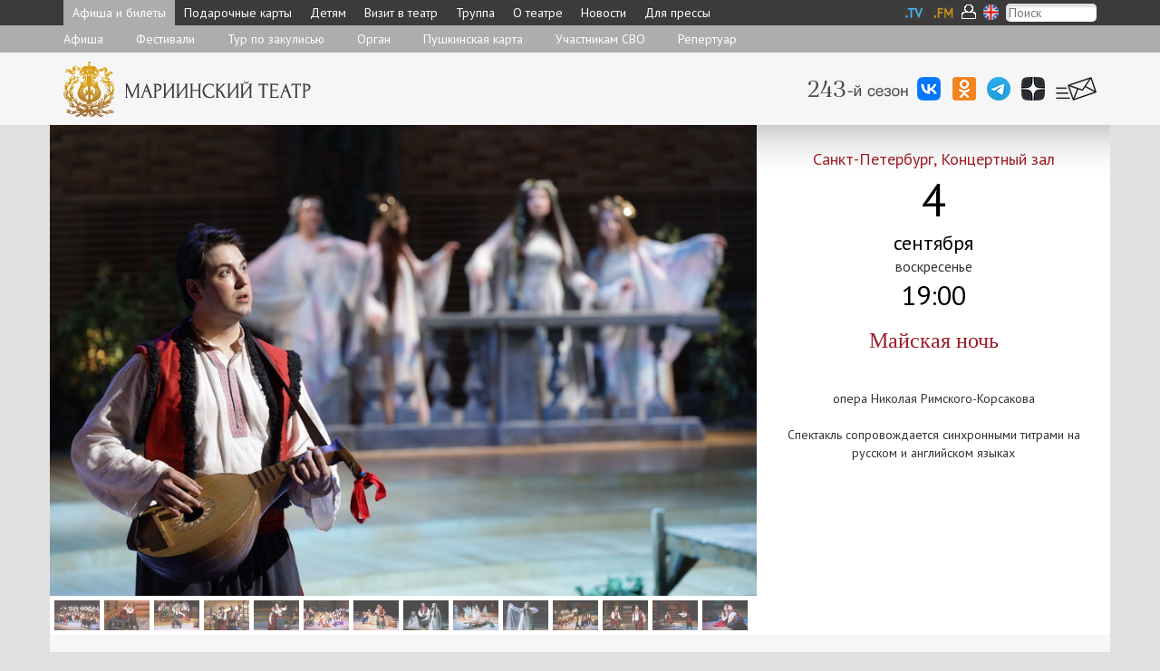

--- FILE ---
content_type: text/html; charset=utf-8
request_url: https://xn--80aqaafeklyn.xn--p1ai/ru/playbill/playbill/2022/9/4/3_1900/
body_size: 12946
content:
<!DOCTYPE html>
<html lang="ru">
	<head>
		<title>Майская ночь</title>
		<meta http-equiv="Content-Type" content="text/html; charset=utf-8" />
		<meta http-equiv="x-ua-compatible" content="IE=9">
		<meta content="Майская ночь" name="description" />
		<meta content="Майская ночь" name="keywords" />
		<meta name="title" content="Майская ночь" />
		<link rel="image_src" href="/images/logo_ru.gif" />
		<meta name="viewport" content="width=device-width, initial-scale=1.0">
		
		<script src="/js/jquery-1.10.2.min.js"></script>
		<script src="/js/site5/scripts_mt.js?21"></script>
		
		<script src="/bootstrap/3.1.0/js/bootstrap.min.js"></script>
		<link href="/bootstrap/3.1.0/css/bootstrap.css" rel="stylesheet">
		<link href="/bootstrap/3.1.0/css/bootstrap-theme.css" rel="stylesheet">
		
		<link href="/css/site5/global_style.css?6" rel="stylesheet">
		<link href="/css/site5/global_style_mt_update.css?8" rel="stylesheet">
		<link href='https://fonts.googleapis.com/css?family=PT+Sans:400,700&subset=latin,cyrillic-ext' rel='stylesheet' type='text/css'>
		<link href='https://fonts.googleapis.com/css?family=PT+Serif+Caption&subset=latin,cyrillic-ext' rel='stylesheet' type='text/css'>
		<link href='https://fonts.googleapis.com/css?family=Gabriela' rel='stylesheet' type='text/css'>
		<script type="text/javascript" src="//yandex.st/swfobject/2.2/swfobject.min.js"></script>

		<script>
			$(document).ready(function(){
				if('ru'=='ru'){
					intervalID=setInterval(function(){vhodnoy_za_chas()}, 1000);
				}
			});
		</script>

		<script type="text/javascript" src="/js/site5/jquery.lightbox-0.52.js"></script>
		<link rel="stylesheet" type="text/css" href="/css/site5/jquery.lightbox-0.5.css" media="screen" />
		<script type="text/javascript"> 
			$(function() {$('a[rel=lightbox]').lightBox();});
		</script>
		<script defer src="https://spb.kassir.ru/start-frame.js"></script>
		<link rel="apple-touch-icon" sizes="57x57" href="/images/favicons/apple-icon-57x57.png">
<link rel="apple-touch-icon" sizes="60x60" href="/images/favicons/apple-icon-60x60.png">
<link rel="apple-touch-icon" sizes="72x72" href="/images/favicons/apple-icon-72x72.png">
<link rel="apple-touch-icon" sizes="76x76" href="/images/favicons/apple-icon-76x76.png">
<link rel="apple-touch-icon" sizes="114x114" href="/images/favicons/apple-icon-114x114.png">
<link rel="apple-touch-icon" sizes="120x120" href="/images/favicons/apple-icon-120x120.png">
<link rel="apple-touch-icon" sizes="144x144" href="/images/favicons/apple-icon-144x144.png">
<link rel="apple-touch-icon" sizes="152x152" href="/images/favicons/apple-icon-152x152.png">
<link rel="apple-touch-icon" sizes="180x180" href="/images/favicons/apple-icon-180x180.png">
<link rel="icon" type="image/png" sizes="192x192"  href="/images/favicons/android-icon-192x192.png">
<link rel="icon" type="image/png" sizes="32x32" href="/images/favicons/favicon-32x32.png">
<link rel="icon" type="image/png" sizes="96x96" href="/images/favicons/favicon-96x96.png">
<link rel="icon" type="image/png" sizes="16x16" href="/images/favicons/favicon-16x16.png">
<link rel="manifest" href="/images/favicons/manifest.json">
<meta name="msapplication-TileColor" content="#ffffff">
<meta name="msapplication-TileImage" content="/images/favicons/ms-icon-144x144.png">
<meta name="theme-color" content="#ffffff"> 



<script type="text/javascript">!function(){var t=document.createElement("script");t.type="text/javascript",t.async=!0,t.src='https://vk.com/js/api/openapi.js?169',t.onload=function(){VK.Retargeting.Init("VK-RTRG-1477856-dtbgw"),VK.Retargeting.Hit()},document.head.appendChild(t)}();</script><noscript><img src="https://vk.com/rtrg?p=VK-RTRG-1477856-dtbgw" style="position:fixed; left:-999px;" alt=""/></noscript>
	</head>
<body>
<!--%pid%-->
	
<!--%system getOuterContent('./tpls/content/site5_ssi/get_banner_line_%custom langPrefix()%.tpl')%-->


	<div class="m_level1_cnt" id="ml1" style="z-index:200;" >
	<div class="container menu">
		<div class="row">
			<div class="col-md-12">
				<div class="serv_container">
					<table class="u_serv_menu">
						<tr>
							<!--<td><a target="_blank" href="https://www.mariinsky.ru/links/3/"><img src="/images/site5/ico_gift4.png" /></a></td>-->
							<td><a href="https://www.mariinsky.tv/"><img src="/images/site5/ico_tv4.png" /></a></td>
							<td><a href="https://www.mariinsky.ru/fm/"><img src="/images/site5/ico_fm4.png" /></a></td>
							<td><span class="auth_menu"><a href="https://tickets.mariinsky.ru/ru/singinform/" onclick="show_div_login('https://www.mariinsky.ru/playbill/playbill/2022/9/4/3_1900/', 'div_login'); return false;" ><img src="/images/site5/ico_auth_no.png"  /></a></span></td>
							<td><div class="lang_link"><a href="/en/playbill/playbill/2022/9/4/3_1900/"><img src="/images/site5/en_ico_lang1.png" /></a></div></td>
							<td style="width:100px;"><form name="search" action="https://www.mariinsky.ru/ru/searchres/" method="get" target="_blank"><input type="hidden" name="searchid" value="2060906" /><input type="hidden" name="l10n" value="ru" /><input type="hidden" name="reqenc" value="" /><input type="text" name="text"  placeholder="Поиск" class="search_input" value=""  /></form></td>
						</tr>
					</table>
				</div>
				<div align="center" class="ml1_cur_part" onclick="toggle_ml1();"></div>
				<div id="m_level1" class="list"><div class="active item"><a title="Афиша и билеты" href="/playbill/">Афиша и билеты</a></div><div class=" item"><a  title="Подарочные карты" href="/gift_cards/">Подарочные карты</a></div><div class=" item"><a  title="Детям" href="/kids/">Детям</a></div><div class=" item"><a  title="Визит в театр" href="/visit/">Визит в театр</a></div><div class=" item"><a  title="Труппа" href="/company/">Труппа</a></div><div class=" item"><a  title="О театре" href="/about/">О театре</a></div><div class=" item"><a  title="Новости" href="/news1/">Новости</a></div><div class="last item"><a  title="Для прессы" href="/press/">Для прессы</a></div></div>
			</div>
		</div>
	</div>
</div>
	<div class="m_level2_cnt">
	<div class="container">
		<div  id="m_level2"><a class="active" href="/playbill/playbill/">Афиша</a><a href="/playbill/festivals/">Фестивали</a><a href="/playbill/tour_theatre/">Тур по закулисью</a><a href="/playbill/organ/">Орган</a><a href="/playbill/credit_pushkin/">Пушкинская карта</a><a href="/playbill/svo/">Участникам СВО</a><a href="/playbill/repertoire/">Репертуар</a></div>
	</div>
</div>
	<div class="popup_banner_hidden head_media_line" style="background-color:#f6f6f6;">
	<div class="container">
		<div class="row">
			<div class="col-md-7 col-sm-12 col-xs-12 line_logo">
				<a href="/"><img class="logo img-responsive" border="0" src="/images/site5/logo_ru.png" /></a>
			</div>	
			<div class="col-md-5 col-sm-12 col-xs-12 line_media">
				<div style="margin:27px 0px 0px 0px;">
					<div class="season"><img src="/images/season_number/season_num_ru.png" /></div>
					<a target="_blank" title="ВКонтакте" class="vk" href="https://vk.com/mariinsky"><img src="/images/site5/vk_ico_.png" /></a>
					&nbsp;
					<a target="_blank" href="https://ok.ru/mariinsky"><img src="/images/site5/ok_26.png" /></a>
					&nbsp;
					<a target="_blank" href="https://t.me/mariinsky"><img src="/images/site5/telegram_26.png" /></a>
					&nbsp;
					<a target="_blank" href="https://zen.yandex.ru/mariinsky"><img src="/images/site5/yandex_zen_26.png" /></a>
					&nbsp;
					<a href="https://tickets.mariinsky.ru/ru/client/subscribe/"><img src="/images/site5/enewsletter_subscribe.png" /></a>
				</div>
			</div>
		</div>
	</div>
</div>
	

<div class="container" align="left" style="padding:0px;">
	<div class="row spec_inf_banner">
		<div class="col-md-8" id="spec_gal_cont">
			<div id="spec_img_cont" align="center"><img src="/images/cms/data/opera_repertoire2014/maiskajamoch/may_noch_mikhailov_by_razina.jpg" /></div>
			<!--<div id="spec_img_descr">%spec_img_descr%</div>-->
		
			<div class="row" id="spect_img_preview_cont">
				<div class="col-md-12"><div class="spec_gal_cont"><a rel="lightbox" title="Сцена из спектакля" href="/images/cms/data/opera_repertoire2014/maiskajamoch/may_noch_scene1_by_vilchuk.jpg">
<img src="/images/cms/thumbs/65dfd2c711cc0535a9eca53cd7aceb115385cfb3/may_noch_scene1_by_vilchuk_50_auto_jpg.jpg" width="50" height="33" border="0" />
</a></div><div class="spec_gal_cont"><a rel="lightbox" title="Ганна – Юлия Маточкина, Левко – Игорь Барбаков" href="/images/cms/data/opera_repertoire2014/maiskajamoch/may_night1.png">
<img src="/images/cms/thumbs/65dfd2c711cc0535a9eca53cd7aceb115385cfb3/may_night1_50_auto_png.png" width="50" height="33" border="0" />
</a></div><div class="spec_gal_cont"><a rel="lightbox" title="Каленик – Павел Шмулевич" href="/images/cms/data/opera_repertoire2014/maiskajamoch/may_n3.png">
<img src="/images/cms/thumbs/65dfd2c711cc0535a9eca53cd7aceb115385cfb3/may_n3_50_auto_png.png" width="50" height="33" border="0" />
</a></div><div class="spec_gal_cont"><a rel="lightbox" title="Ганна – Юлия Маточкина, Голова – Андрей Серов" href="/images/cms/data/opera_repertoire2014/maiskajamoch/may_n4.png">
<img src="/images/cms/thumbs/65dfd2c711cc0535a9eca53cd7aceb115385cfb3/may_n4_50_auto_png.png" width="50" height="33" border="0" />
</a></div><div class="spec_gal_cont"><a rel="lightbox" title="Ганна – Екатерина Сергеева, Левко – Александр Михайлов" href="/images/cms/data/opera_repertoire2014/maiskajamoch/may_noch_sergeeva_mikhailov_by_razina.jpg">
<img src="/images/cms/thumbs/65dfd2c711cc0535a9eca53cd7aceb115385cfb3/may_noch_sergeeva_mikhailov_by_razina_50_auto_jpg.jpg" width="50" height="33" border="0" />
</a></div><div class="spec_gal_cont"><a rel="lightbox" title="Левко – Игорь Барбаков" href="/images/cms/data/opera_repertoire2014/maiskajamoch/may_n5.png">
<img src="/images/cms/thumbs/65dfd2c711cc0535a9eca53cd7aceb115385cfb3/may_n5_50_auto_png.png" width="50" height="33" border="0" />
</a></div><div class="spec_gal_cont"><a rel="lightbox" title="Голова – Андрей Серов, Винокур – Дмитрий Колеушко, Свояченица – Варвара Соловьёва" href="/images/cms/data/opera_repertoire2014/maiskajamoch/may_noch_serov_koleushko_solovieva_by_vilchuk.jpg">
<img src="/images/cms/thumbs/65dfd2c711cc0535a9eca53cd7aceb115385cfb3/may_noch_serov_koleushko_solovieva_by_vilchuk_50_auto_jpg.jpg" width="50" height="33" border="0" />
</a></div><div class="spec_gal_cont"><a rel="lightbox" title="Русалка – Маргарита Иванова, Левко – Сергей Скороходов, Панночка-русалка – Наталья Павлова" href="/images/cms/data/opera_repertoire2014/maiskajamoch/may_noch_ivanova_skorohodov_pavlova_by_razina.jpg">
<img src="/images/cms/thumbs/65dfd2c711cc0535a9eca53cd7aceb115385cfb3/may_noch_ivanova_skorohodov_pavlova_by_razina_50_auto_jpg.jpg" width="50" height="33" border="0" />
</a></div><div class="spec_gal_cont"><a rel="lightbox" title="Русалка – Маргарита Иванова" href="/images/cms/data/opera_repertoire2014/maiskajamoch/may_noch_scene2_by_vilchuk.jpg">
<img src="/images/cms/thumbs/65dfd2c711cc0535a9eca53cd7aceb115385cfb3/may_noch_scene2_by_vilchuk_50_auto_jpg.jpg" width="50" height="33" border="0" />
</a></div><div class="spec_gal_cont"><a rel="lightbox" title="Панночка-русалка – Юлия Сулейманова" href="/images/cms/data/opera_repertoire2014/maiskajamoch/mayaskaya_suleimanova_by_razina.jpg">
<img src="/images/cms/thumbs/65dfd2c711cc0535a9eca53cd7aceb115385cfb3/mayaskaya_suleimanova_by_razina_50_auto_jpg.jpg" width="50" height="33" border="0" />
</a></div><div class="spec_gal_cont"><a rel="lightbox" title="Сцена из спектакля" href="/images/cms/data/opera_repertoire2014/maiskajamoch/mayskayanoch_scene_by_vilchuk.jpg">
<img src="/images/cms/thumbs/65dfd2c711cc0535a9eca53cd7aceb115385cfb3/mayskayanoch_scene_by_vilchuk_50_auto_jpg.jpg" width="50" height="33" border="0" />
</a></div><div class="spec_gal_cont"><a rel="lightbox" title="Ганна – Ирина Шишкова, Левко – Сергей Скороходов" href="/images/cms/data/opera_repertoire2014/maiskajamoch/may_noch_shishkova_skorohodov_by_razina.jpg">
<img src="/images/cms/thumbs/65dfd2c711cc0535a9eca53cd7aceb115385cfb3/may_noch_shishkova_skorohodov_by_razina_50_auto_jpg.jpg" width="50" height="33" border="0" />
</a></div><div class="spec_gal_cont"><a rel="lightbox" title="Ганна – Анна Кикнадзе, Левко – Александр Михайлов" href="/images/cms/data/opera_repertoire2014/maiskajamoch/may_noch_kiknadze_mikhailov_2_by_vilchuk.jpg">
<img src="/images/cms/thumbs/65dfd2c711cc0535a9eca53cd7aceb115385cfb3/may_noch_kiknadze_mikhailov_2_by_vilchuk_50_auto_jpg.jpg" width="50" height="33" border="0" />
</a></div><div class="spec_gal_cont"><a rel="lightbox" title="Ганна – Екатерина Сергеева, Левко – Игорь Морозов " href="/images/cms/data/opera_repertoire2014/maiskajamoch/mayskayanoch_esergeeva_imorozov_by_vilchuk.jpg">
<img src="/images/cms/thumbs/65dfd2c711cc0535a9eca53cd7aceb115385cfb3/mayskayanoch_esergeeva_imorozov_by_vilchuk_50_auto_jpg.jpg" width="50" height="33" border="0" />
</a></div></div>
			</div>
		</div>
		<div class="col-md-4" id="spec_info_cont">
			<div id="spec_inf" itemscope itemtype="http://data-vocabulary.org/Event">
				<div align="center" class="spec_place hall">
				<span itemprop="location">Санкт-Петербург, Концертный зал</span>
				</div>
				<div>
<time itemprop="startDate" datetime="2022-09-04T19:00:00+03:00">
		<div align="center" class="day">4</div>
		<div align="center" class="month">сентября</div>
		<div align="center" class="weekday">воскресенье</div>
		<div align="center" class="hour">19:00</div>
</time>
</div>
				<h1 align="center"  class="hall"><span itemprop="summary">Майская ночь</span></h1>
				<div align="center" class="podtip1"><br />опера Николая Римского-Корсакова</div><br />
				<div align="center">Спектакль сопровождается синхронными титрами на русском и английском языках<br> </div>
				<div align="center" class="online_video"></div>
				<div align="center" class="spec_info_status"></div>
				<div align="center" class="spec_info_status"></div>
				
				
			</div>
			<div class="t_button" id="ticket_cont"><!-- empty2  143644  --></div>
			<div align="center" class="spec_info_status"></div>
		</div>
	</div>
</div>
	
	



	
<div class="container content" align="left" style="background-color: #f6f6f6; padding-bottom: 40px;">
	<div class="row gr_bottom" style="margin-top:15px;" >
		<div class="col-md-9">
			<div id="spec_info_container">


<div class="row">
	<div class="col-md-12">

		<h3 class="showed sostav inf_block_title" onclick="show_spec_inf_block('sostav');">Исполнители</h3>
		<div class="spec_inf_b">
			<div class="sostav inf_block showed">
				<div class="conductor">Дирижер – <p><a href="/company/guests/conductors/leontiev/">Роман Леонтьев</a></p></div>
				<div><p>Голова &ndash; <a href="/company/opera_men/kolelishvili1/">Михаил&nbsp;Колелишвили</a> <br />Левко &ndash; <a href="/company/opera/soloists/tenor/alexander_mikhailov1/">Александр&nbsp;Михайлов</a> <br />Ганна &ndash; <a href="/company/opera_women/sishkova_irina/">Ирина Шишкова</a> <br />Панночка-русалка &ndash; <a href="/company/opera_women/natalia_pavlova/">Наталья&nbsp;Павлова</a></p></div>
				
			</div>
		</div>
		<div class="spec_inf_b">
			<div class="inf_block showed">
				<div><p>Мировая премьера: 9 января 1880 года, Мариинский театр <br />Премьера постановки: 2 апреля 2009 года</p>
<p><br />Продолжительность спектакля 2 часа 20 минут <br />Спектакль идет с одним антрактом</p></div>
				<div><span class="age_limit"  onclick="show_age_limit(this);" >Возрастная категория 12+ </span></div>
			</div>
			
		</div>
		
			<h3 class="hided avtori inf_block_title" onclick="show_spec_inf_block('avtori');">Авторы и постановщики</h3>
			<div class="spec_inf_b"><div class="avtori inf_block hided"><div><p>Музыка Николая&nbsp;Римского-Корсакова <br />Либретто композитора по&nbsp;одноименной повести Н.&nbsp;В.&nbsp;Гоголя</p></div><div><p>Режиссер-постановщик&nbsp;&ndash; <a href="/company/stagedirectors/maskalin/">Александр Маскалин</a><br />Художник-постановщик&nbsp;&ndash; <a href="/company/designers/grachev/">Сергей&nbsp;Грачёв</a><br />Художник по свету&nbsp;&ndash; <a href="/company/light-designers/kutyev/">Камиль&nbsp;Кутыев</a><br />Ответственный концертмейстер&nbsp;&ndash; <a href="/company/academy/accompanists/gergieva/">Лариса Гергиева </a><br />Хормейстер&nbsp;&ndash; <a href="/company/chorus/popov_ilya/">Илья Попов</a><!--<br />Хормейстер – <a href="%content get_page_url(42279)%">Павел Теплов</a>--><br />Хореограф&nbsp;&ndash; <a href="/company/repetiteurs/korneyev/">Дмитрий&nbsp;Корнеев</a></p></div></div></div>
		<h3 class="hided story inf_block_title" onclick="show_spec_inf_block('story');">Краткое содержание</h3>
			<div class="spec_inf_b">
				<div class="story inf_block hided">
					<div><div><p><strong>Действие первое</strong> <br />Ясный майский вечер. На улице украинского села парубки и&nbsp;девчата затеяли игру в&nbsp;&laquo;просо&raquo;. Стороной от них пробирается молодой казак Левко. Он спешит к своей возлюбленной Ганне. Ласковой песней вызывает он ее выйти хоть на миг из хаты. Крепко полюбилась парубку пригожая, черноокая дивчина, да и&nbsp;Левко люб Ганне. Одна беда: Голова, отец Левко, заупрямился и&nbsp;ни за что не соглашается на брак сына. Смеркается. Вдали тихо плещется озеро. На берегу его мрачно чернеет старый, полуразвалившийся панский дом. Ганна слышала, что с этим домом связана страшная история. Пусть Левко расскажет ее. &laquo;Давно это было,&nbsp;&ndash; начинает Левко.&nbsp;&ndash; Жил сотник в&nbsp;том доме, красавица-дочка была у него&raquo;. Женился вдовец-сотник на молодой, а&nbsp;та невзлюбила падчерицу и&nbsp;заставила мужа прогнать ее из дому. С горя бросилась Панночка в&nbsp;озеро и&nbsp;стала русалкой. Вместе с подругами схватила она мачеху и&nbsp;утащила злодейку на дно. Сотникова жена была ведьмой, обернулась она русалкой, и&nbsp;Панночка никак не может ее опознать. С&nbsp;той поры лунными ночами выходят русалки на берег. Увидят человека&nbsp;&ndash; заставляют отгадывать мачеху-ведьму. <br />Сгущаются сумерки. Поздно&nbsp;&ndash; Левко и&nbsp;Ганна расстаются. На опустевшую улицу выходят дивчата. Их песни прерывает появление пьяного казака Каленика. Он зол на Голову и&nbsp;что есть силы честит его. Сильно подвыпившему Каленику всё нипочем: &laquo;Сам себе я голова&raquo;,&nbsp;&ndash; беспрестанно твердит он. Одно лишь плохо: хмельной казак никак не может разыскать дороги домой. Девушки со смехом и&nbsp;шутками направляют Каленика к&nbsp;хате Головы. <br />Оказывается, пан Голова не беспричинно противился браку сына с&nbsp;Ганной. <br />Воспользовавшись наступившей темнотой, старик прокрадывается к девушке и&nbsp;докучает ей своими любовными излияниями. С&nbsp;негодованием прогоняет Ганна седого и&nbsp;кривого Голову. Она всё расскажет Левко. А&nbsp;Левко, уже и&nbsp;раньше подозревавший неладное, подкараулил Голову и&nbsp;вместе с приятелями решает хорошенько проучить его. Над притихшей деревней весело и&nbsp;задорно звучит сочиненная Левко песня про кривого Голову, у&nbsp;которого &laquo;в&nbsp;голове рассохлись клепки&raquo;.</p>
<p><strong>Действие второе</strong> <br /><em>Картина первая.</em> Голова и&nbsp;его Свояченица беседуют с уважаемым гостем&nbsp;&ndash; Винокуром. Он прибыл в&nbsp;деревню, чтобы на месте дома сотника поставить винокурню. Неожиданно вваливается пьяный Каленик. Он ведет себя в&nbsp;чужой хате как хозяин и&nbsp;с&nbsp;ожесточением ругает Голову. Возмущенный Голова хочет выгнать нахала, но вдруг со звоном разбивается оконное стекло&nbsp;&ndash; и&nbsp;в&nbsp;комнату влетает камень. Голова спешит на улицу и&nbsp;вскоре, торжествующий, возвращается назад. Он поймал злоумышленника, одетого в&nbsp;вывороченный тулуп. Это Левко. Улучив удобный момент, парубок гасит светильник и&nbsp;убегает. В наступившей темноте Голова ловит Свояченицу и&nbsp;вталкивает ее в&nbsp;чулан. Появляется Писарь. Он спешил к пану Голове, чтобы сообщить ему радостное известие: главный смутьян, поносивший в&nbsp;песне начальство, пойман и&nbsp;заперт в&nbsp;казенной хате. Голова уверен: главаря поймал он сам. Чтобы доказать Писарю собственную правоту, он открывает чулан, и&nbsp;оттуда выбегает Свояченица, осыпающая ругательствами оторопевшего Голову. Не слушая его оправданий, она бросается на улицу, и&nbsp;вскоре оттуда доносится ее крик о помощи. Голова не обращает на него никакого внимания. Вместе с Писарем, Винокуром и&nbsp;десятскими он спешит к казенной хате, чтобы примерно наказать арестованного хлопца. <br /><em>Картина вторая.</em> Голова, Писарь и&nbsp;Винокур охвачены суеверным страхом. Заглянув в&nbsp;замочную скважину, они обнаружили в&nbsp;казенной хате Свояченицу. Не иначе как это сам Сатана. Надо поджечь солому на крыше и&nbsp;огнем уничтожить нечистого. Напуганная Свояченица молит выпустить ее. Наконец Писарь отваживается открыть дверь, и&nbsp;на Голову снова набрасывается разъяренная Свояченица.</p>
<p><strong>Действие третье</strong> <br />Тихая майская ночь. Сиянием луны озарены озеро, полуразвалившийся барский дом, запущенный сад. С бандурой в&nbsp;руке входит Левко. С нежностью думает он о Ганне, желает, чтобы любимой пригрезился сладкий-сладкий сон&nbsp;&ndash; &laquo;долюшка счастливая со милым дружком&raquo;. <br />Распахивается окно дома сотника. Появляется Панночка. Из озера на берег выходят русалки. Они водят хороводы, затевают игры. Левко выполняет просьбу Панночки&nbsp;&ndash; опознаёт злую мачеху, и&nbsp;русалки увлекают ведьму на дно озера. <br />Обрадованная Панночка вручает Левко записку для Головы и&nbsp;желает казаку счастья с&nbsp;любимой. <br />Светает, всходит солнце. Появившиеся Голова, Писарь, Винокур и&nbsp;десятские кидаются к&nbsp;Левко, чтобы его связать. Парубок передает отцу записку. В&nbsp;ней&nbsp;&ndash; приказ комиссара женить Левко на Ганне. Радостна встреча влюбленных. Теперь ничто больше не мешает их счастью. Торжественно звучит величальная жениху и&nbsp;невесте: <br />Солнышку красному&nbsp;&ndash; слава! <br />Молодцу с девицей&nbsp;&ndash; слава!</p></div></div>
				</div>
			</div>
		

		<br />					
		<div><p>Соавторы &laquo;Майской ночи&raquo;&nbsp;&ndash; фигуры равновеликие: Гоголь и&nbsp;Римский-Корсаков. Это поэтичное произведение создано молодыми: Гоголь написал свою &laquo;Майскую ночь&raquo; двадцатилетним юношей, а&nbsp;для Римского-Корсакова это всего лишь вторая по счету опера, и&nbsp;в&nbsp;день премьеры композитору еще не исполнилось тридцати шести. <br />Декабрьским вечером 1871&nbsp;года счастливые, только что обручившиеся Николай Римский-Корсаков и&nbsp;Надежда Пургольд читали вслух &laquo;Вечера на хуторе близ Диканьки&raquo;, дойдя и&nbsp;до особенно любимой &laquo;Майской ночи&raquo;. Невесте &laquo;оперность&raquo; сюжета была очевидна с самого начала. Именно Надежда, через полгода ставшая уже женой композитора, не раз напоминала мужу о гоголевском сюжете. В&nbsp;1877-м Римский-Корсаков наконец занялся им вплотную. Композитор подошел к &laquo;Майской ночи&raquo; основательно подготовленным. Позади&nbsp;&ndash; углубленные штудии контрапункта (преподавая студентам, молодой профессор Санкт-Петербургской консерватории интенсивно учился и&nbsp;сам), работа с&nbsp;партитурами Глинки, изучение, записи, обработки народных песен. Все это принесло плоды в&nbsp;&laquo;Майской ночи&raquo;, написанной уже рукой мастера; тут есть всё, за что так любим Римский-Корсаков: богатая и&nbsp;тонкая оркестровая палитра, гибкая мелодика с узнаваемыми оборотами народных песен, отголоски древних языческих обрядов, изумительная пейзажность (чего стоит одна &laquo;Украинская ночь&raquo; перед третьим актом), юмор&hellip; Здесь впервые появляется и&nbsp;особый корсаковский женский тип&nbsp;&ndash; хрупкое, неземное, сказочно прекрасное создание&nbsp;&ndash; Панночка, за которой в&nbsp;свое время последуют Снегурочка, Царевна Лебедь, Волхова&hellip; <br />&laquo;Майскую ночь&raquo; зрители впервые увидели именно в&nbsp;Мариинском театре в&nbsp;1880&nbsp;году. Нынешняя постановка&nbsp;&ndash; юбилейная: ее осуществили в 2009 году к двухсотлетию со дня рождения Гоголя. Красивая, камерная постановка Александра Маскалина верна оригиналу: режиссер не вступает в&nbsp;полемику с великими авторами, а&nbsp;создает для них удобное сценическое пространство. <!--В спектакле задействованы исполнительские силы Академии молодых оперных певцов Мариинского театра.-->Теноровая партия Левко&nbsp;&ndash; центральная во всем произведении; это редкий для Римского-Корсакова&nbsp;(и&nbsp;не только) случай, когда в&nbsp;оперной любовной истории акцент поставлен на юноше, а&nbsp;не на девушке. Возможно, причина в&nbsp;том, что автора переполняли те же чувства, которые испытывает его герой. Ведь недаром опера посвящена любимой супруге композитора. <em>Христина Батюшина</em></p>
<p><br /><span style="color: #a16d30;"> Узнать больше об этой постановке, посмотреть фотографии с репетиций и спектаклей можно на виртуальной выставке <a href="https://www.mariinsky.ru/about/exhibitions/rk175/may_night "><span style="color: #a16d30;">&laquo;Римский-Корсаков в&nbsp;Мариинском&raquo;</span></a></span></p></div>
		<div></div>
		<div></div>
		<div></div>
		
		<div></div>
		<br />
		
		
		
		
	</div>
</div></div>
			<div class="tree"></div>
		</div>
		<div class="col-md-3 predst_r_col">
			<div style="margin-bottom:15px;"></div>
			<div style="margin-bottom:15px;"></div>
			<div style="margin-bottom:15px;"></div>
			
			
			
			
			
		</div>
	</div>
</div>

<div id="muz_popup_descr"><div></div></div>		
	<div class="container foot">
	<div style="background-color:#f6f6f6; padding-bottom:15px;">
		<div class="row">
			<div class="col-md-4 col-sm-12 col-xs-12">
				<div style="padding-left:15px;">
					<div style="padding-bottom:16px;">
						<img src="/images/site5/footer_logo_ru.jpg" />
					</div>
					<div class="mariinsky_help">
						
<div><strong>© 1998 – 2026 </strong></div>
<div><strong>Мариинский театр</strong></div>
					</div>	
					<div class="mariinsky_help">
						<div>Для обращений</div>
						<a href="mailto:post@mariinsky.ru">post@mariinsky.ru</a>
					</div>
					
					<div class="mariinsky_help">	
						
<div>Справочная служба</div>
<div><a href="tel:+78123264141">+7&nbsp;(812)&nbsp;326&nbsp;41&nbsp;41</a></div>

					</div>

					<div class="mariinsky_help">	
						<div>По вопросам реализации билетов</div>
						<div><a href="mailto:tickets@mariinsky.ru">tickets@mariinsky.ru</a></div>
					</div>
					<div class="mariinsky_help">
						<div class="footer_s_nets">
							<a target="_blank" href="https://vk.com/mariinsky"><img src="/images/site5/vk_ico_.png" /></a>
<a target="_blank" href="https://youtube.com/mariinsky"><img src="/images/site5/yt_ico_26.png" /></a>
<a target="_blank" href="https://ok.ru/mariinsky"><img src="/images/site5/ok_26.png" /></a>
<a target="_blank" href="https://t.me/mariinsky"><img src="/images/site5/telegram_26.png" /></a>
<a target="_blank" href="https://zen.yandex.ru/mariinsky"><img src="/images/site5/yandex_zen_26.png" /></a>
						</div>
					</div>
					<div class="mariinsky_help">
						 <div class="row">	
	<div class="col-md-6">				
		<div class="t"><a href="https://tickets.mariinsky.ru/ru/client/subscribe/">Подписаться на рассылку</a></div>
		<div class="v" ><a href="https://tickets.mariinsky.ru/ru/client/subscribe/"><img src="/images/site5/enewsletter_subscribe.png" /></a></div>
	</div>
	<div class="col-md-6">				
		<div style="padding-left:10px;">
			<div class="t"><a href="https://forms.mkrf.ru/e/2581/YrrHrJbi/?ap_orgcode=043951">Опрос</a></div>
			<div class="v" ><a href="https://forms.mkrf.ru/e/2581/YrrHrJbi/?ap_orgcode=043951"><img width="45px" src="/images/site5/qa_ico.png" /></a></div>
		</div>
	</div>
</div>	
					</div>
					
					<div class="mariinsky_help">	
						<div style="padding-bottom:6px;">Скачать мобильное приложение Мариинского театра</div>
						<div>
							<a href="https://www.mariinsky.ru/links/android_app_www/"><img src="https://www.mariinsky.ru/images/site5/mobile_download_google_ru.png" height="36px" /></a> 
							<a href="https://www.mariinsky.ru/links/apple_app_www/"><img src="https://www.mariinsky.ru/images/site5/mobile_download_apple_ru.png" height="36px" /></a>
						</div>
					</div>
			
				</div>
			</div>
			<div class="col-md-4  col-sm-7 col-xs-8 mt_halls" style="margin-top:22px;">
				<div style="padding-left:15px;">
				
				

					<!--<div style="color:#a16d30; font-family:'PT Sans',sans-serif; padding-left:45px;" align="left">%spb%</div>-->
					
					<a style="display:block;background: url('//www.mariinsky.ru/images/site5/mt_ico_37.png') no-repeat left top; padding-left:45px; margin:0px 0px 12px; 0px; min-height:37px; width: 225px;" class="mt_color fs13" href="/about/history/mariinsky_theatre/">Мариинский театр:<br />Театральная&nbsp;площадь, д.&nbsp;1</a>
					<a style="display:block;background: url('//www.mariinsky.ru/images/site5/mt2_ico_37.png') no-repeat left top; padding-left:45px; margin:0px 0px 12px; 0px; min-height:37px; width: 225px;" class="mt2_color fs13" href="/about/history/mariinsky_ii/">Мариинский-2:<br />ул.&nbsp;Декабристов, д.&nbsp;34 </a>
					
					<a style="display:block; background: url('//www.mariinsky.ru/images/site5/mt2_ico_strav.png') no-repeat left top; padding-left:45px; margin:0px 0px 12px; 0px; min-height:37px; width: 225px;" class="mt2_color fs13" href="/about/history/stravinsky_hall/">Зал Стравинского<br />ул.&nbsp;Декабристов, д.&nbsp;34<br />(вход с Минского переулка)</a>
					
					<a style="display:block; background: url('//www.mariinsky.ru/images/site5/mt2_ico_37_2.png') no-repeat left top; padding-left:45px; margin:0px 0px 12px; 0px; min-height:37px; width: 225px;" class="mt2_color fs13" href="/about/history/chamber_venues/">Камерные залы Мариинского-2</a>			
					<a style="display:block;background: url('//www.mariinsky.ru/images/site5/kz_ico_37.png') no-repeat left top; padding-left:45px; margin:0px 0px 12px; 0px; min-height:37px; width: 225px;line-height:1.2;" class="kz_color fs13" href="/about/history/concert_hall/">Концертный зал:<br /> ул.&nbsp;Писарева, д.&nbsp;20  (вход с&nbsp;ул.&nbsp;Декабристов,&nbsp;д.&nbsp;37) </a>
					

					<div style="color:#a16d30; font-family:'PT Sans',sans-serif; padding-left:45px;" align="left">Приморский филиал (Владивосток)</div>
					
					<a style="display:block;background: url('//www.mariinsky.ru/images/site5/primorsky_ico_37.png') no-repeat left top; padding-left:45px; margin:0px 0px 12px; 0px; min-height:37px; width: 225px;" class="kz_color fs13" href="https://prim.mariinsky.ru/">Приморская&nbsp;сцена:<br />г.&nbsp;Владивосток,&nbsp;ул.&nbsp;Фастовская,&nbsp;д.&nbsp;20</a>
					
					
					
					<div style="padding-left:45px;  font-family:'PT Sans',sans-serif; color:#a16d30;" align="left">Филиал в РСО−Алания (Владикавказ)</div>

					<a style="display:block;background: url('//alania.mariinsky.ru/images/kavkaz/kavkaz1_37_ico.png') no-repeat left top; padding-left:45px; margin:0px 0px 12px; 0px; min-height:37px;line-height:1.1; " href="https://alania.mariinsky.ru/">Театр оперы и балета<br />г.&nbsp;Владикавказ, ул.&nbsp;Тхапсаева, д.&nbsp;18</a>
					
					<a style="display:block;background: url('//alania.mariinsky.ru/images/kavkaz/kavkaz2_37_ico.png') no-repeat left top; padding-left:45px; margin:0px 0px 17px; 0px; min-height:37px;line-height:1.1; " href="https://alania.mariinsky.ru/">Концертный зал<br />г.&nbsp;Владикавказ, ул.&nbsp;Миллера, д.&nbsp;34</a>
					
				</div>
			</div>

			<div class="col-md-4 col-sm-5 col-xs-4" style="margin-top:22px;">
				<div style="padding-left:15px;">
					<div class="mariinsky"><a target="_blank" class="tv" href="https://mariinsky.tv/"><span class="hidden-exs">mariinsky.tv</span></a>
<a target="_blank"  class="fm" href="https://www.mariinsky.ru/fm/"><span class="hidden-exs">mariinsky.fm</span></a>
<!--<a target="_blank"  class="gift" href="https://www.mariinsky.ru/links/2/"><span class="hidden-exs">mariinsky.gift</span></a>-->
<!--
<a target="_blank"  class="us" href="http://mariinsky.us"><span class="hidden-exs">mariinsky.us</span></a>
<a target="_blank"  class="cn" href="http://www.mariinsky.cn"><span class="hidden-exs">mariinsky.cn</span></a>
-->

					</div>
				</div>
			</div>
		</div>
		<div class="row">
			<div class="col-md-12" style="color:#9f9f9f; font-size:13px;">
				<div style="padding:0px 15px;">
Любое использование либо копирование материалов сайта, элементов дизайна и оформления запрещено без разрешения правообладателя.</div>
			</div>
		</div>
	</div>
</div>	
		<div id="div_login" style="display:none; width:90%;">
		<div align="right"><div align="center" style="width:60px; cursor:pointer;" onclick="hide_popup('div_login');"><img src="//www.mariinsky.ru/images/site5/close.png"/><br />Закрыть</div></div>
		<div id="div_login_title">Вход в личный кабинет</div>
		<div id="div_login_msg" align="center"></div>
		<div align="center" class="login_fields">
			<form action="//tickets.mariinsky.ru/login.php" method="post">
				<input type="text" id="login" name="login"  placeholder="Логин"  class="textinputs" value="" style=""/><br />
				<input type="password" id="password" name="password" placeholder="Пароль" class="textinputs" value=""/><br />
				<div align="center" style="padding-top:10px;">
					<table cellpadding="10" cellspacing="0">
						<tr>
							<td valign="top" align="right">
								<a href="//tickets.mariinsky.ru/ru/client/recoverypwd/" style="font-size:14px; color:#ffffff; text-decoration:underline;">Забыли пароль?</a> &nbsp; &nbsp;</td>
								<td valign="top" align="center">
								<button id="login_btn">Вход</button>
							</td>
							<td valign="top" align="left"> &nbsp; &nbsp;
								<a style="font-size:14px; color:#ffffff; text-decoration:underline;" href="//tickets.mariinsky.ru/ru/client/">Регистрация</a>
							</td>
						</tr>		
					</table>
				</div>
				<input style="display:none;" class="from_page" type="hidden" id="from_page_input" name="from_page" value="//www.mariinsky.ru/playbill/playbill/2022/9/4/3_1900/" />
			</form>
		</div>
	</div>
	
	<div id="tickets_menu">
		<div class="arr"></div>
		<div class="m_cnt">
			<div align="right" style="height:13px; cursor:pointer;"> 
				<img src="//www.mariinsky.ru/images/site5/site5_popup_close.jpg" onclick="show_tickets_menu(); return false;" />
			</div>
			<div>
				<table><tr><td class="user_name">user_name</td><td class="exit">|&nbsp;<em><a onclick="user_logout(); return false;" href="//tickets.mariinsky.ru/auth/check_auth.php?action=logout" >Выход</a></em></td></tr></table>
			</div>
			<div align="left" class="t_menu_top">
				<a href="//tickets.mariinsky.ru/ru/client/">Профиль</a> | 
				<a href="//tickets.mariinsky.ru/ru/ticket/">Корзина</a> | 
				<a href="//tickets.mariinsky.ru/ru/orders/">Заказы</a>
			</div>
		</div>
	</div>

	<div style="" id="age_limit_popup">
	<img align="right" src="/images/site5/site5_popup_close.jpg" onclick="hide_age_limit('age_limit_popup');" style="cursor:pointer; " />
	<div  id="age_limit_popup_cnt">
		<div align="left">
<p>Маркировка спектаклей по возрастным категориям имеет рекомендательный характер.</p>
<p>
Маркировка применена на основании Федерального закона от 29.12.2010
N436-ФЗ (ред. от 01.05.2019) "О защите детей от информации, причиняющей
вред их здоровью и развитию" (с изм. и доп., вступ. в силу с 29.10.2019) 
</p></div>
	</div>
</div>
	
	<!-- 
<script async="true" src="https://www.googletagmanager.com/gtag/js?id=G-BW69QBE1S3"></script>
<script>
 window.dataLayer = window.dataLayer || [];
 function gtag(){dataLayer.push(arguments);}
 gtag('js', new Date());
 gtag('config', 'G-BW69QBE1S3');
</script>
-->

<script>function gtag(){}</script>



<script async="true" src="https://culturaltracking.ru/static/js/spxl.js?pixelId=25229" data-pixel-id="25229"></script>
	<div id="spec_video_cnt"></div>
	
<!-- Storage_cache --> </body>
</html>
